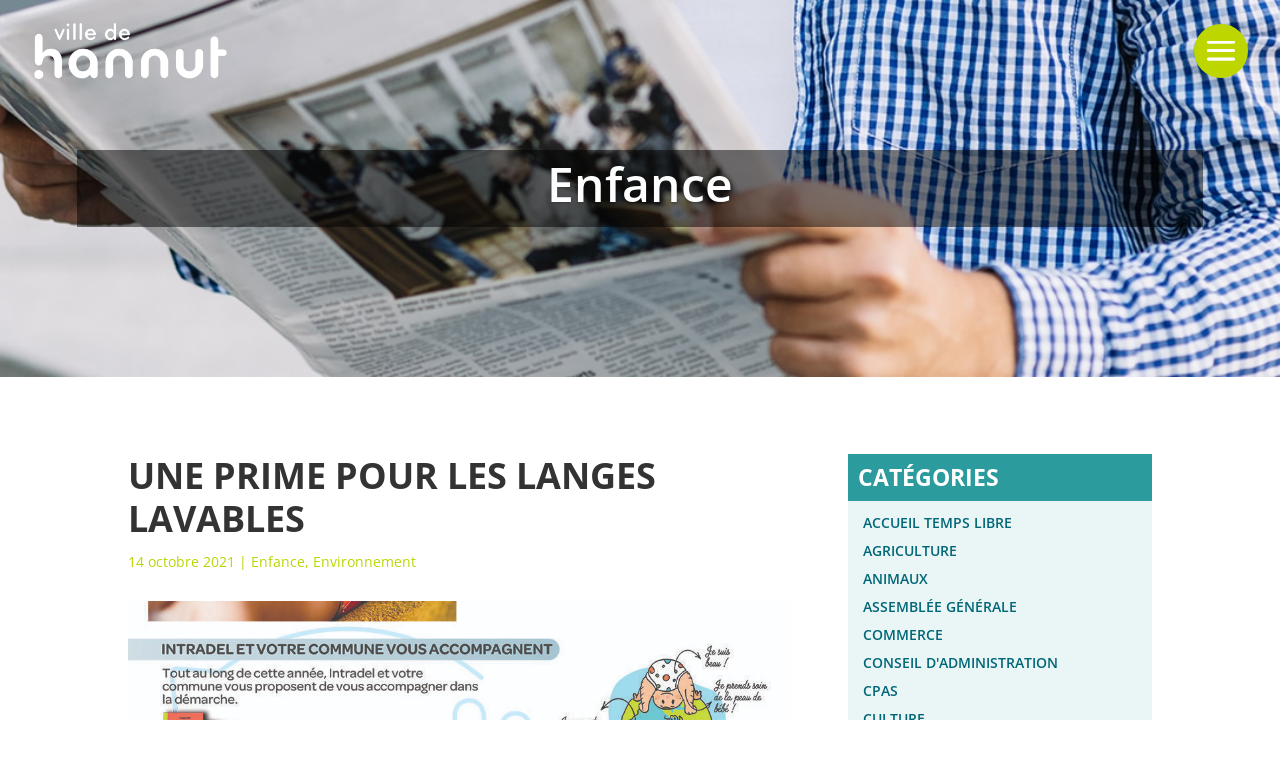

--- FILE ---
content_type: application/javascript
request_url: https://www.hannut.be/wp-content/themes/Hannut/js/script.js
body_size: 395
content:
jQuery(document).ready(function ( $ ) {
	// Animation des champs de recherche
	$('.et_pb_search_anime input.et_pb_s')
		.focus(function (e) {
			$(this).parents('.et_pb_search').animate({'max-width': '+=80'}, 150);
		})
		.blur(function (e) {
			if($(this).val() == '')
				$(this).parents('.et_pb_search').animate({'max-width': '-=80'}, 500);
		});

	
	jQuery(".promo-slide-in-close-promo").on('click', function() {
		jQuery(this).parent().hide();
		createCookie('promo-slide-in-cookie', 'true', 12);
	});
	
	function createCookie(name, value, hours) {
		var expires;

		if (hours) {
			var date = new Date();
			date.setTime(date.getTime() + (hours * 60 * 60 * 1000));
			expires = "; expires=" + date.toGMTString();
		} else {
			expires = "";
		}
		document.cookie = encodeURIComponent(name) + "=" + encodeURIComponent(value) + expires + "; path=/";
	}
	function readCookie(name) {
		var a = document.cookie.split(";");
		var r = false;
		a.forEach(function (e) {
			var o = e.split("=");
			if(o[0].trim() == name)
				r = o[1].trim();
		});

		return r;
	}

	if(readCookie('promo-slide-in-cookie') === false)
		jQuery(".promo-slide-in").remove();
});